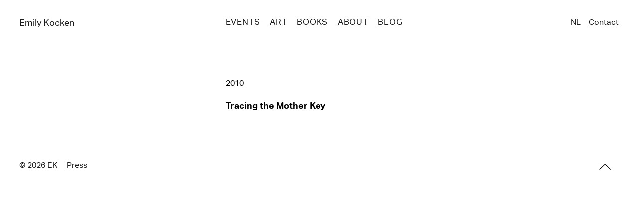

--- FILE ---
content_type: text/html; charset=UTF-8
request_url: https://emilykocken.nl/project_type/film/
body_size: 4564
content:
<!DOCTYPE html>
<html lang="en-US">
<head>
	

	<meta name="viewport" content="width=device-width, initial-scale=1, maximum-scale=1">	<meta name="keywords" content="Emily Kocken, visual artist, writer"> 

	<link rel="pingback" href="https://emilykocken.nl/xmlrpc.php">

	<link rel="icon" sizes="256x256" href="https://emilykocken.nl/favicon.20141223102156.png">
	<link rel="apple-touch-icon-precomposed" href="https://emilykocken.nl/apple-touch-icon.20141223102155.png">

	<meta property="fb:app_id" content="202413399895905">
	
		<meta property="og:image" content="https://emilykocken.nl/wp-content/uploads/2010/03/Sophia-Samantha-Sammy-Jo_Tracing-the-Mother-Key_Emily-Kocken_2010-480x480.20141107090357.jpg">	
		<meta property="og:image" content="https://emilykocken.nl/wp-content/uploads/2010/03/sabine-nieuwe-scan-kleur-346x480.20141107092757.jpg">	
		<meta property="og:image" content="https://emilykocken.nl/wp-content/uploads/2010/03/suzy-007-bw-480x378.20141107092800.jpg">	
		<meta property="og:image" content="https://emilykocken.nl/wp-content/uploads/2010/03/Sabine_Tracing-the-Mother-Key_Emily-Kocken_2010-346x480.20141107090236.jpg">
<meta name='robots' content='index, follow, max-image-preview:large, max-snippet:-1, max-video-preview:-1' />
	<style>img:is([sizes="auto" i], [sizes^="auto," i]) { contain-intrinsic-size: 3000px 1500px }</style>
	
	<!-- This site is optimized with the Yoast SEO plugin v25.2 - https://yoast.com/wordpress/plugins/seo/ -->
	<title>Film Archives &#8211; Emily Kocken</title>
	<link rel="canonical" href="https://emilykocken.nl/project_type/film/" />
	<meta property="og:locale" content="en_US" />
	<meta property="og:locale:alternate" content="nl_NL" />
	<meta property="og:type" content="article" />
	<meta property="og:title" content="Film Archives &#8211; Emily Kocken" />
	<meta property="og:url" content="https://emilykocken.nl/project_type/film/" />
	<meta property="og:site_name" content="Emily Kocken" />
	<meta name="twitter:card" content="summary_large_image" />
	<meta name="twitter:site" content="@emilykocken" />
	<script type="application/ld+json" class="yoast-schema-graph">{"@context":"https://schema.org","@graph":[{"@type":"CollectionPage","@id":"https://emilykocken.nl/project_type/film/","url":"https://emilykocken.nl/project_type/film/","name":"Film Archives &#8211; Emily Kocken","isPartOf":{"@id":"https://emilykocken.nl/en/#website"},"breadcrumb":{"@id":"https://emilykocken.nl/project_type/film/#breadcrumb"},"inLanguage":"en-US"},{"@type":"BreadcrumbList","@id":"https://emilykocken.nl/project_type/film/#breadcrumb","itemListElement":[{"@type":"ListItem","position":1,"name":"Home","item":"https://emilykocken.nl/en/"},{"@type":"ListItem","position":2,"name":"Film"}]},{"@type":"WebSite","@id":"https://emilykocken.nl/en/#website","url":"https://emilykocken.nl/en/","name":"Emily Kocken","description":"visual artist &amp; writer","publisher":{"@id":"https://emilykocken.nl/en/#/schema/person/32088c1da671e96f31f138fe09c97c20"},"potentialAction":[{"@type":"SearchAction","target":{"@type":"EntryPoint","urlTemplate":"https://emilykocken.nl/en/?s={search_term_string}"},"query-input":{"@type":"PropertyValueSpecification","valueRequired":true,"valueName":"search_term_string"}}],"inLanguage":"en-US"},{"@type":["Person","Organization"],"@id":"https://emilykocken.nl/en/#/schema/person/32088c1da671e96f31f138fe09c97c20","name":"Emily Kocken","logo":{"@id":"https://emilykocken.nl/en/#/schema/person/image/"},"sameAs":["http://emilykocken.nl"]}]}</script>
	<!-- / Yoast SEO plugin. -->


<link rel="alternate" href="https://emilykocken.nl/project_type/film/" hreflang="en" />
<link rel="alternate" href="https://emilykocken.nl/project_type/film-nl/" hreflang="nl" />
<link rel="alternate" type="application/rss+xml" title="Emily Kocken &raquo; Feed" href="https://feeds.feedburner.com/emilykocken/" />
<link rel="alternate" type="application/rss+xml" title="Emily Kocken &raquo; Comments Feed" href="https://emilykocken.nl/en/comments/feed/" />
<link rel="alternate" type="application/rss+xml" title="Emily Kocken &raquo; Film Discipline Feed" href="https://emilykocken.nl/project_type/film/feed/" />
<style id='classic-theme-styles-inline-css'>
/*! This file is auto-generated */
.wp-block-button__link{color:#fff;background-color:#32373c;border-radius:9999px;box-shadow:none;text-decoration:none;padding:calc(.667em + 2px) calc(1.333em + 2px);font-size:1.125em}.wp-block-file__button{background:#32373c;color:#fff;text-decoration:none}
</style>
<style id='global-styles-inline-css'>
:root{--wp--preset--aspect-ratio--square: 1;--wp--preset--aspect-ratio--4-3: 4/3;--wp--preset--aspect-ratio--3-4: 3/4;--wp--preset--aspect-ratio--3-2: 3/2;--wp--preset--aspect-ratio--2-3: 2/3;--wp--preset--aspect-ratio--16-9: 16/9;--wp--preset--aspect-ratio--9-16: 9/16;--wp--preset--color--black: #000000;--wp--preset--color--cyan-bluish-gray: #abb8c3;--wp--preset--color--white: #ffffff;--wp--preset--color--pale-pink: #f78da7;--wp--preset--color--vivid-red: #cf2e2e;--wp--preset--color--luminous-vivid-orange: #ff6900;--wp--preset--color--luminous-vivid-amber: #fcb900;--wp--preset--color--light-green-cyan: #7bdcb5;--wp--preset--color--vivid-green-cyan: #00d084;--wp--preset--color--pale-cyan-blue: #8ed1fc;--wp--preset--color--vivid-cyan-blue: #0693e3;--wp--preset--color--vivid-purple: #9b51e0;--wp--preset--gradient--vivid-cyan-blue-to-vivid-purple: linear-gradient(135deg,rgba(6,147,227,1) 0%,rgb(155,81,224) 100%);--wp--preset--gradient--light-green-cyan-to-vivid-green-cyan: linear-gradient(135deg,rgb(122,220,180) 0%,rgb(0,208,130) 100%);--wp--preset--gradient--luminous-vivid-amber-to-luminous-vivid-orange: linear-gradient(135deg,rgba(252,185,0,1) 0%,rgba(255,105,0,1) 100%);--wp--preset--gradient--luminous-vivid-orange-to-vivid-red: linear-gradient(135deg,rgba(255,105,0,1) 0%,rgb(207,46,46) 100%);--wp--preset--gradient--very-light-gray-to-cyan-bluish-gray: linear-gradient(135deg,rgb(238,238,238) 0%,rgb(169,184,195) 100%);--wp--preset--gradient--cool-to-warm-spectrum: linear-gradient(135deg,rgb(74,234,220) 0%,rgb(151,120,209) 20%,rgb(207,42,186) 40%,rgb(238,44,130) 60%,rgb(251,105,98) 80%,rgb(254,248,76) 100%);--wp--preset--gradient--blush-light-purple: linear-gradient(135deg,rgb(255,206,236) 0%,rgb(152,150,240) 100%);--wp--preset--gradient--blush-bordeaux: linear-gradient(135deg,rgb(254,205,165) 0%,rgb(254,45,45) 50%,rgb(107,0,62) 100%);--wp--preset--gradient--luminous-dusk: linear-gradient(135deg,rgb(255,203,112) 0%,rgb(199,81,192) 50%,rgb(65,88,208) 100%);--wp--preset--gradient--pale-ocean: linear-gradient(135deg,rgb(255,245,203) 0%,rgb(182,227,212) 50%,rgb(51,167,181) 100%);--wp--preset--gradient--electric-grass: linear-gradient(135deg,rgb(202,248,128) 0%,rgb(113,206,126) 100%);--wp--preset--gradient--midnight: linear-gradient(135deg,rgb(2,3,129) 0%,rgb(40,116,252) 100%);--wp--preset--font-size--small: 13px;--wp--preset--font-size--medium: 20px;--wp--preset--font-size--large: 36px;--wp--preset--font-size--x-large: 42px;--wp--preset--spacing--20: 0.44rem;--wp--preset--spacing--30: 0.67rem;--wp--preset--spacing--40: 1rem;--wp--preset--spacing--50: 1.5rem;--wp--preset--spacing--60: 2.25rem;--wp--preset--spacing--70: 3.38rem;--wp--preset--spacing--80: 5.06rem;--wp--preset--shadow--natural: 6px 6px 9px rgba(0, 0, 0, 0.2);--wp--preset--shadow--deep: 12px 12px 50px rgba(0, 0, 0, 0.4);--wp--preset--shadow--sharp: 6px 6px 0px rgba(0, 0, 0, 0.2);--wp--preset--shadow--outlined: 6px 6px 0px -3px rgba(255, 255, 255, 1), 6px 6px rgba(0, 0, 0, 1);--wp--preset--shadow--crisp: 6px 6px 0px rgba(0, 0, 0, 1);}:where(.is-layout-flex){gap: 0.5em;}:where(.is-layout-grid){gap: 0.5em;}body .is-layout-flex{display: flex;}.is-layout-flex{flex-wrap: wrap;align-items: center;}.is-layout-flex > :is(*, div){margin: 0;}body .is-layout-grid{display: grid;}.is-layout-grid > :is(*, div){margin: 0;}:where(.wp-block-columns.is-layout-flex){gap: 2em;}:where(.wp-block-columns.is-layout-grid){gap: 2em;}:where(.wp-block-post-template.is-layout-flex){gap: 1.25em;}:where(.wp-block-post-template.is-layout-grid){gap: 1.25em;}.has-black-color{color: var(--wp--preset--color--black) !important;}.has-cyan-bluish-gray-color{color: var(--wp--preset--color--cyan-bluish-gray) !important;}.has-white-color{color: var(--wp--preset--color--white) !important;}.has-pale-pink-color{color: var(--wp--preset--color--pale-pink) !important;}.has-vivid-red-color{color: var(--wp--preset--color--vivid-red) !important;}.has-luminous-vivid-orange-color{color: var(--wp--preset--color--luminous-vivid-orange) !important;}.has-luminous-vivid-amber-color{color: var(--wp--preset--color--luminous-vivid-amber) !important;}.has-light-green-cyan-color{color: var(--wp--preset--color--light-green-cyan) !important;}.has-vivid-green-cyan-color{color: var(--wp--preset--color--vivid-green-cyan) !important;}.has-pale-cyan-blue-color{color: var(--wp--preset--color--pale-cyan-blue) !important;}.has-vivid-cyan-blue-color{color: var(--wp--preset--color--vivid-cyan-blue) !important;}.has-vivid-purple-color{color: var(--wp--preset--color--vivid-purple) !important;}.has-black-background-color{background-color: var(--wp--preset--color--black) !important;}.has-cyan-bluish-gray-background-color{background-color: var(--wp--preset--color--cyan-bluish-gray) !important;}.has-white-background-color{background-color: var(--wp--preset--color--white) !important;}.has-pale-pink-background-color{background-color: var(--wp--preset--color--pale-pink) !important;}.has-vivid-red-background-color{background-color: var(--wp--preset--color--vivid-red) !important;}.has-luminous-vivid-orange-background-color{background-color: var(--wp--preset--color--luminous-vivid-orange) !important;}.has-luminous-vivid-amber-background-color{background-color: var(--wp--preset--color--luminous-vivid-amber) !important;}.has-light-green-cyan-background-color{background-color: var(--wp--preset--color--light-green-cyan) !important;}.has-vivid-green-cyan-background-color{background-color: var(--wp--preset--color--vivid-green-cyan) !important;}.has-pale-cyan-blue-background-color{background-color: var(--wp--preset--color--pale-cyan-blue) !important;}.has-vivid-cyan-blue-background-color{background-color: var(--wp--preset--color--vivid-cyan-blue) !important;}.has-vivid-purple-background-color{background-color: var(--wp--preset--color--vivid-purple) !important;}.has-black-border-color{border-color: var(--wp--preset--color--black) !important;}.has-cyan-bluish-gray-border-color{border-color: var(--wp--preset--color--cyan-bluish-gray) !important;}.has-white-border-color{border-color: var(--wp--preset--color--white) !important;}.has-pale-pink-border-color{border-color: var(--wp--preset--color--pale-pink) !important;}.has-vivid-red-border-color{border-color: var(--wp--preset--color--vivid-red) !important;}.has-luminous-vivid-orange-border-color{border-color: var(--wp--preset--color--luminous-vivid-orange) !important;}.has-luminous-vivid-amber-border-color{border-color: var(--wp--preset--color--luminous-vivid-amber) !important;}.has-light-green-cyan-border-color{border-color: var(--wp--preset--color--light-green-cyan) !important;}.has-vivid-green-cyan-border-color{border-color: var(--wp--preset--color--vivid-green-cyan) !important;}.has-pale-cyan-blue-border-color{border-color: var(--wp--preset--color--pale-cyan-blue) !important;}.has-vivid-cyan-blue-border-color{border-color: var(--wp--preset--color--vivid-cyan-blue) !important;}.has-vivid-purple-border-color{border-color: var(--wp--preset--color--vivid-purple) !important;}.has-vivid-cyan-blue-to-vivid-purple-gradient-background{background: var(--wp--preset--gradient--vivid-cyan-blue-to-vivid-purple) !important;}.has-light-green-cyan-to-vivid-green-cyan-gradient-background{background: var(--wp--preset--gradient--light-green-cyan-to-vivid-green-cyan) !important;}.has-luminous-vivid-amber-to-luminous-vivid-orange-gradient-background{background: var(--wp--preset--gradient--luminous-vivid-amber-to-luminous-vivid-orange) !important;}.has-luminous-vivid-orange-to-vivid-red-gradient-background{background: var(--wp--preset--gradient--luminous-vivid-orange-to-vivid-red) !important;}.has-very-light-gray-to-cyan-bluish-gray-gradient-background{background: var(--wp--preset--gradient--very-light-gray-to-cyan-bluish-gray) !important;}.has-cool-to-warm-spectrum-gradient-background{background: var(--wp--preset--gradient--cool-to-warm-spectrum) !important;}.has-blush-light-purple-gradient-background{background: var(--wp--preset--gradient--blush-light-purple) !important;}.has-blush-bordeaux-gradient-background{background: var(--wp--preset--gradient--blush-bordeaux) !important;}.has-luminous-dusk-gradient-background{background: var(--wp--preset--gradient--luminous-dusk) !important;}.has-pale-ocean-gradient-background{background: var(--wp--preset--gradient--pale-ocean) !important;}.has-electric-grass-gradient-background{background: var(--wp--preset--gradient--electric-grass) !important;}.has-midnight-gradient-background{background: var(--wp--preset--gradient--midnight) !important;}.has-small-font-size{font-size: var(--wp--preset--font-size--small) !important;}.has-medium-font-size{font-size: var(--wp--preset--font-size--medium) !important;}.has-large-font-size{font-size: var(--wp--preset--font-size--large) !important;}.has-x-large-font-size{font-size: var(--wp--preset--font-size--x-large) !important;}
:where(.wp-block-post-template.is-layout-flex){gap: 1.25em;}:where(.wp-block-post-template.is-layout-grid){gap: 1.25em;}
:where(.wp-block-columns.is-layout-flex){gap: 2em;}:where(.wp-block-columns.is-layout-grid){gap: 2em;}
:root :where(.wp-block-pullquote){font-size: 1.5em;line-height: 1.6;}
</style>
<link rel='stylesheet' id='main-css' href='https://emilykocken.nl/wp-content/themes/ek-53/style.20251005194227.css' media='all' />
<link rel="https://api.w.org/" href="https://emilykocken.nl/wp-json/" /><link rel="EditURI" type="application/rsd+xml" title="RSD" href="https://emilykocken.nl/xmlrpc.php?rsd" />
<meta name="generator" content="WordPress 6.8.3" />
	<script defer data-domain="emilykocken.nl" src="https://plausible.io/js/script.js"></script>
</head>

<body id="projects" class="project"><header id="top" class="header-main open"><nav class="nav-main wrap">
	<ul id="menu" class="menu menu-main">
		<li class="logo box-col col-3"><a href="https://emilykocken.nl/en">Emily Kocken</a></li><li id="menu-item-9243" class="menu-item menu-item-type-taxonomy menu-item-object-category menu-item-9243 events"><a href="https://emilykocken.nl/news/">Events</a></li>
<li id="menu-item-11233" class="menu-item menu-item-type-taxonomy menu-item-object-type menu-item-11233 art"><a href="https://emilykocken.nl/type/art/">Art</a></li>
<li id="menu-item-11234" class="menu-item menu-item-type-taxonomy menu-item-object-type menu-item-11234 books"><a href="https://emilykocken.nl/type/writing/">Books</a></li>
<li id="menu-item-7646" class="menu-item menu-item-type-post_type menu-item-object-page menu-item-7646 new about"><a href="https://emilykocken.nl/about/">About</a></li>
<li id="menu-item-11936" class="menu-item menu-item-type-taxonomy menu-item-object-category menu-item-11936 blog"><a href="https://emilykocken.nl/blog/">Blog</a></li>
</ul>
	<ul id="menu" class="menu menu-secondary"><li id="menu-item-11170-nl" class="lang-item lang-item-78 lang-item-nl lang-item-first menu-item menu-item-type-custom menu-item-object-custom menu-item-11170-nl nl"><a href="https://emilykocken.nl/project_type/film-nl/" hreflang="nl-NL" lang="nl-NL">NL</a></li>
<li id="menu-item-11171" class="menu-item menu-item-type-post_type menu-item-object-page menu-item-11171 contact"><a href="https://emilykocken.nl/contact/">Contact</a></li>
	</ul>	
	<a class="menu-widget" href="#"><!-- ☰ --></a>
</nav></header>
<main class="wrapper wrap entry gk-layout-offset">		<h2 class="section-year">2010</h2>
	<article class="post hover-post post-news"><a href="https://emilykocken.nl/project/tracing-the-mother-key/">
		<h2 class="post-title">Tracing the Mother Key</h2>	</a></article>
</main>
<nav class="nav-other nav-bottom wrap">
	<p class="box-col copyright">© 2026 E<span class="hide">mily </span>K<span class="hide">ocken</span></p>
	<ul class="menu"><li id="menu-item-9225" class="menu-item menu-item-type-post_type menu-item-object-page menu-item-9225  press"><a href="https://emilykocken.nl/about/press/">Press</a></li>
	</ul>
	<a class="scroll-to-top" title="Top of page" href="#top"><em>TOP</em></a>
</nav><script type="speculationrules">
{"prefetch":[{"source":"document","where":{"and":[{"href_matches":"\/*"},{"not":{"href_matches":["\/wp-*.php","\/wp-admin\/*","\/wp-content\/uploads\/*","\/wp-content\/*","\/wp-content\/plugins\/*","\/wp-content\/themes\/ek-53\/*","\/*\\?(.+)"]}},{"not":{"selector_matches":"a[rel~=\"nofollow\"]"}},{"not":{"selector_matches":".no-prefetch, .no-prefetch a"}}]},"eagerness":"conservative"}]}
</script>
<script id="pll_cookie_script-js-after">
(function() {
				var expirationDate = new Date();
				expirationDate.setTime( expirationDate.getTime() + 31536000 * 1000 );
				document.cookie = "pll_language=en; expires=" + expirationDate.toUTCString() + "; path=/; domain=.emilykocken.nl; secure; SameSite=Lax";
			}());
</script>
<script src="https://emilykocken.nl/wp-content/themes/ek-53/assets/js/lib/jquery-3.7.1.min.js" id="jquery-js"></script>
<script src="https://emilykocken.nl/wp-content/themes/ek-53/assets/js/main-min.20241013115953.js" id="main-js"></script>
<script defer src="https://static.cloudflareinsights.com/beacon.min.js/vcd15cbe7772f49c399c6a5babf22c1241717689176015" integrity="sha512-ZpsOmlRQV6y907TI0dKBHq9Md29nnaEIPlkf84rnaERnq6zvWvPUqr2ft8M1aS28oN72PdrCzSjY4U6VaAw1EQ==" data-cf-beacon='{"version":"2024.11.0","token":"f7e3a044becb41c08376315506514352","r":1,"server_timing":{"name":{"cfCacheStatus":true,"cfEdge":true,"cfExtPri":true,"cfL4":true,"cfOrigin":true,"cfSpeedBrain":true},"location_startswith":null}}' crossorigin="anonymous"></script>
</body>
</html><!--
Performance optimized by Redis Object Cache. Learn more: https://wprediscache.com

Retrieved 1128 objects (241 KB) from Redis using Predis (v2.4.0).
-->


--- FILE ---
content_type: application/javascript; charset=UTF-8
request_url: https://emilykocken.nl/wp-content/themes/ek-53/assets/js/main-min.20241013115953.js
body_size: 8438
content:
var debug=!1,domain="emilykocken.nl",fbAppId="202413399895905",fbApiVersion="v2.9",gaProperty="UA-258870-2",assetDir="/wp-content/themes/ek-53/assets/",imageDir=assetDir+"images/",scriptDir=assetDir+"js/",scripts={"jq-swfobj":scriptDir+"plugins/jquery.swfobject.1-1-1.min.js","me-js":scriptDir+"lib/mediaelement/2.23.5/build/mediaelement-and-player.min.js","jquery-ui":scriptDir+"lib/jquery-ui-1.10.3.custom.min.js",packery:scriptDir+"plugins/packery.pkgd.min.js",imagesLoaded:scriptDir+"plugins/imagesloaded.pkgd.min.js"};jQuery.cachedScript=function(e,t){return t=$.extend(t||{},{dataType:"script",cache:!0,url:e}),jQuery.ajax(t)},/*! matchMedia() polyfill - Test a CSS media type/query in JS. Authors & copyright (c) 2012: Scott Jehl, Paul Irish, Nicholas Zakas. Dual MIT/BSD license */
window.matchMedia=window.matchMedia||function(e,t){"use strict";var i,o=e.documentElement,n=o.firstElementChild||o.firstChild,a=e.createElement("body"),s=e.createElement("div");return s.id="mq-test-1",s.style.cssText="position:absolute;top:-100em",a.style.background="none",a.appendChild(s),function(e){return s.innerHTML='&shy;<style media="'+e+'"> #mq-test-1 { width: 42px; }</style>',o.insertBefore(a,n),i=42===s.offsetWidth,o.removeChild(a),{matches:i,media:e}}}(document);var mobile=function(){var e=window.matchMedia("(max-width: 640px)").matches;return debug&&console.log("mobile :"+e),e}(),getScriptDir=(debug=void 0!==debug&&debug,mobile=void 0!==mobile&&mobile,function(){var e=document.getElementsByTagName("script"),t=e[e.length-1].src.split("?")[0].split("/").slice(0,-1).join("/")+"/";return function(){return t}}());function createState(e,t,i){return{path:e,hash:t,title:i}}function getState(){var e=window.location.pathname,t=(window.location.search.slice(1),window.location.hash.substring(1)),i=document.title,o=createState(e,t,i);return debug&&(console.log("indexPath: "+e),console.log("hash: "+t),console.log("indexTitle: "+i)),o}function createPath(e,t){e.split("/").length;return e+t+"/"}function loadState(e){var t=e.path,i=e.title;debug&&(console.log("itemPath = "+t),console.log("itemTitle = "+i)),""!==t&&history.pushState("",i,t),document.title=i}function resetState(){document.location.hash="",history.pushState("",indexTitle,indexPath),document.title=indexTitle}function setScroll(e){var t=e.parent();e.hasClass("box-has-content")?(t.addClass("allow-scroll"),debug&&console.log("hello there")):t.removeClass("allow-scroll")}function setSlideBg(e,t){var i,o,n=e.is("img")?e:e.find("img"),a=!n.hasClass("bg-set")&&!n.hasClass("no-bg-load"),s=!1,l=new Image;return n.length>0&&a&&(i=function(e){var i,o=e.data("src"),n=e.data("srcFull"),a=e.data("srcFullSl");return mobile&&void 0!==a?i=a:void 0!==n?i=n:t&&void 0!==o?i=o:e.hasClass("lazyload")||(i=e.attr("src")),i}(n),function(e){o=e.hasClass("slide")?e:e.parent()}(n),void 0!==i&&(n.addClass("loading"),l.onload=(o.css("background-image","url("+i+")").addClass("test-bg").addClass("has-bg"),n.removeClass("loading").addClass("bg-set"),s=!0,void(o.is("img")&&n.attr("src",slideBoxCm.imageDir+"blank.gif"))),l.src=i)),s}function loadSlideBgs(e){(e=void 0===e?$(".box-active"):e).find(".slide, .load-bg").each((function(){setSlideBg($(this))}))}var slideBoxCm={initialized:!1,imageDir:void 0!==imageDir?imageDir:getScriptDir()+"../images/",loadBgImage:!1};function initSlides(e){if(slideBoxCm.initialized)debug&&console.log("initSlides: slideBox was already initialized.");else{var t,i="object"==typeof e?e:{container:".slide-box",slideBox:".slide-box",slide:".slide",slideBoxClick:!1,setPath:!1,wrapSlides:!1,loopSlides:!1,interval:5e3,debug:debug},o=$(i.slideBox),n=$(),a=$(".box-zoomed"),s=[],l=o.find(i.slide),d=getState(),r={prev:-1,next:1};i.debug&&console.log(i)}function c(){n=$(".box-active")}function u(e){e.addClass("box-active"),c(),!1!==slideBoxCm.loadBgImage&&(console.log("Loading images as background property."),loadSlideBgs())}function f(e){var t,a,l=void 0!==e?e:o.index(n),d=void 0!==l?o.eq(l):n,c=s[l],u=c.slides,f=c.slideCount-1,g=d.find(".slide-active"),p=g.length>0;c.pos=p?u.index(g):0,t=c.pos+r.prev,a=c.pos+r.next,c.prevSlide=t>=0?u.eq(t):u.eq(f),c.nextSlide=a<=f?u.eq(a):u.eq(0),1===c.slideCount&&(c.nextSlide=$(),c.prevSlide=$()),i.debug&&console.log("slideIndex after load {\n\tactive : \t"+c.pos+"\t\t #"+g.attr("id")+"\n\tprev : \t\t"+t+"\t\t #"+c.prevSlide.attr("id")+"\n\tnext : \t\t"+a+"\t\t #"+c.nextSlide.attr("id")+"\n}"),s[l]=c}function g(e){i.debug&&console.log("loadSlide : "+e.attr("id"));var t,n,a=e.closest(i.slideBox),l=o.index(a),r=s[l],c=e.attr("id"),u=createState(createPath(d.path,c),a.find(".list-item-title").text());r.slides.removeClass("playing"),$("#slide-copy").remove(),r.videos.trigger("pauseVideo"),e.hasClass("slide-active")?e.removeClass("slide-active"):(r.slides.removeClass("slide-active"),e.addClass("slide-active"),$(document).trigger("slideChanged"),f(l),i.setPath&&loadState(u),t=r.nextSlide.hasClass("slide-prev"),n=r.prevSlide.hasClass("slide-next"),r.slides.removeClass("slide-prev slide-next prev-to-next next-to-prev"),t?(r.nextSlide.clone().addClass("prev-out").attr("id","slide-copy").insertBefore(r.nextSlide),r.nextSlide.addClass("prev-to-next")):r.nextSlide.addClass("slide-next"),n?(r.prevSlide.clone().insertBefore(r.prevSlide).addClass("prev-out").attr("id","slide-copy"),r.prevSlide.addClass("next-to-prev")):r.prevSlide.addClass("slide-prev")),function(e){o.eq(e);var t=s[e],i=(t.controls.el,t.controls.prev),n=t.controls.next;t.pager.el,t.pager.a.removeClass("active pg-item-active").eq(t.pos).addClass("pg-item-active"),0===t.prevSlide.length?i.addClass("disabled"):i.removeClass("disabled"),0===t.nextSlide.length?n.addClass("disabled"):n.removeClass("disabled")}(l),setScroll(a)}function p(e,t){var n=void 0!==t?t:"";e.each((function(){var e,t,a,l,d=$(this),c=o.index(d),u=s[c],f=u.slides,p=(u.slideActive,d.hasClass("box-zoomed")||u.isCarousel),m=u.pos;i.debug&&console.log("\nboxIndex: "+c+", "+u.slideCount+" slides,\ndir : "+n+", allowChange: "+p),p&&(a=u.slideCount-1,(l=""!==n?m+r[n]:f.index($slide))>a&&(l=0),l<0&&(l=a),l!==m?(m=l,s[c].pos=m,t=f.eq(l)):t=!1,i.debug,(e=t)&&g(e))}))}function m(e){var t,o,s=a.length>0;return"object"==typeof e?(e.preventDefault(),!(o=(t=$(e.target)).closest(i.slideBox)).length>0&&(o=t.closest(i.container).find(i.slideBox))):o=s?a:n,i.debug,o}function h(e){p(m(e),"prev")}function v(e){p(m(e),"next")}function b(e){o.eq(e).hasClass("box-zoomed")&&(s[e].controls.prev.removeClass("widget-hide"),s[e].controls.next.removeClass("widget-hide"),s[e].controls.close.removeClass("widget-hide"))}function C(e){var t,n,l,r;void 0!==e?($(document).trigger("zoomIn"),i.debug&&console.log("Zoom In"),t=e.closest(i.slideBox),n=o.index(t),l=s[n],u(t),t.addClass("box-zoomed"),a=t,l.slides.addClass("slide-detail"),$.scrollLock(!0),e.hasClass("slide-active")||g(e),b(n)):a.length>0&&(i.debug&&console.log("Zoom Out"),r=(t=a).find(".slide-active"),i.debug&&console.log("slideActive:"+r.attr("class")),$(document).trigger("zoomOut"),n=o.index(t),l=s[n],t.removeClass("box-zoomed"),a=$(),l.slides.removeClass("slide-detail"),l.isCarousel||l.slides.removeClass("slide-active slide-prev slide-next"),l.videos.trigger("pauseVideo"),$.scrollLock(!1),b(n),i.setPath&&loadState(d),$(document).trigger("zoomedOut"))}function y(e){var t=e.find(i.slide).eq(0);u(e),C(t)}!slideBoxCm.initialized&&o.length>0&&(!function(){var e,n,a=o.find("video"),l=o.find(".video-yt"),d=o.find(".video-vimeo"),r=(a.length,l.length>0),c=d.length>0,u={};function g(e){var t,i;t=$(e.target),i=t.attr("id"),console.log("Pause video: "+i),t.is("video")?t.get(0).pause():t.hasClass("video-yt")?u[i].pauseVideo():t.hasClass("video-vimeo")&&u[i].pause()}function m(e){var t=e.attr("id");e.hasClass("video-yt")?(i.debug&&console.log("Adding YT Player "+t),u[t]=new YT.Player(t)):e.hasClass("video-vimeo")&&(i.debug&&console.log("Adding Vimeo Player "+t),u[t]=new Vimeo.Player(e.get(0))),e.on("pauseVideo",g)}function h(e){var t=e.target;setSlideBg($(t),!0)&&e.preventDefault()}a.on("pauseVideo",g),r&&(t=new Promise((function(t){window.onYouTubeIframeAPIReady=t,(e=document.createElement("script")).src="https://www.youtube.com/iframe_api",(n=document.getElementsByTagName("script")[0]).parentNode.insertBefore(e,n)}))),c&&((e=document.createElement("script")).src="https://player.vimeo.com/api/player.js",(n=document.getElementsByTagName("script")[0]).parentNode.insertBefore(e,n)),o.each((function(){var e=$(this),t=e.closest(i.container),n=o.index(e),a=e.find(i.slide),l=e.find("video, .video-yt, .video-vimeo"),d=a.length,r=e.find(".slide-active"),c=r.length>0,u=e.data("carousel")||e.hasClass("box-carousel")||e.hasClass("slide-box-carousel"),g=e.data("loop")||e.hasClass("auto-loop")||t.hasClass("auto-loop"),m=e.data("interval")?e.data("interval"):i.interval,h=t.find(".controls"),v=h.find(".prev"),b=h.find(".next"),C=h.find(".close"),y=e.find(".pager"),x=y.find("a");c||(r=a.eq(0)),1===d&&b.addClass("disabled"),s[n]={slides:a,videos:l,slideCount:d,slideActive:r.length>0?r:a.eq(0),pos:r.length>0?a.index(r):0,isCarousel:u,controls:{el:h,prev:v,next:b,close:C},pager:{el:y,a:x}},u&&(f(n),r.addClass("slide-active"),s[n].prevSlide.addClass("slide-prev"),s[n].nextSlide.addClass("slide-next"),g&&d>1&&setInterval((function(){p(e,"next")}),m))})),i.debug&&console.log(s),!1!==slideBoxCm.loadBgImage&&(console.log("Loading images as background property when they have lazyloaded."),document.addEventListener("lazybeforeunveil",h),document.addEventListener("lazyloaded",h)),(r||c)&&document.addEventListener("lazybeforeunveil",(function(e){var n,a,l,d=e.target,r=$(d),c=(r.is("video"),r.hasClass("video-yt")),u=r.hasClass("video-vimeo"),f=r.closest(i.slideBox),g=o.index(f);s[g],(c||u)&&(n=d.cloneNode(!0),a=d.parentNode,n.src=d.getAttribute("data-src"),n.classList.remove("lazyload","lazyloading"),n.classList.add("lazyloaded"),a.insertBefore(n,d),d.remove(),l=$(n),s[g].videos=f.find("video, .video-yt, .video-vimeo"),c?t.then((function(e){m(l)})):m(l))}))}(),o.on("slideBoxChange",(function(e){var t=$(e.target);i.debug&&console.log("slideBoxChange event triggered"),u(t),f()})).on("prevSlide",h).on("nextSlide",v),l.on("toggleZoom",(function(e){C($(e.target))})),$(document).on("slideChanged",(function(){i.debug&&console.log("slideChanged event triggered")})),i.slideBoxClick?$(document).on("click",".slide-box:not(.box-zoomed)",(function(e){i.debug&&console.log("\nslideBox clicked"),y($(this))})):$(document).on("click",".slide:not(a,.slide-detail,.slide.playing)",(function(e){e.stopPropagation(),i.debug&&console.log("\nSlide clicked"),C($(this))})),$(document).on("click",".slide-detail:not(.slide.playing)",(function(e){var t=$(this);t.parents(".slide-box"),t.data("archiveUrl"),e.stopPropagation(),i.debug&&console.log("\nDetail slide clicked:"+t),C()})).on("click",".controls .prev",h).on("click",".controls .next",v).on("swiperight",h).on("swipeleft",v).on("click",".controls .close",(function(e){e.preventDefault(),C()})).on("click",".number, .pg-item",(function(e){var t=$(this),n=t.closest(i.slideBox),a=o.index(n),l=s[a].slides,d=s[a].pager.a.index(t),r=l.eq(d);e.preventDefault(),i.debug&&console.log("item clicked "+parseInt(d+1)),r.hasClass("slide-active")||g(r)})).on("keyup",(function(e){switch(e.keyCode){case 27:C();break;case 37:h();break;case 39:v()}})),c(),slideBoxCm.initialized=!0,i.debug&&console.log("initSlides: slideBox was initialized."))}function loadMediaPlayer(e){e.mediaelementplayer({videoWidth:"100%",videoHeight:"100%",enableAutosize:!0})}function loadVideoControls(){var e=$(".play");$("video");function t(e){var o=$(this);e.stopPropagation(),o.off("click",t).on("click",i).parent().removeClass("playing"),o[0].pause()}function i(e){var o=$(this),n=$(this).parent().hasClass(".video")?o:o.parent().find("video");e.preventDefault(),e.stopPropagation(),debug&&console.log(n),n.off("click",i).on("click",t).parent().addClass("playing"),n[0].play()}e.on("click",i)}function loadAudioPlayers(){var e=$("audio");!mobile&&e.length>0&&$.cachedScript(scripts["me-js"]).done((function(){loadMediaPlayer(e)}))}function topMenu(){var e=$(".header-main, #wpadminbar"),t=e.outerHeight()+15,i=$(window).scrollTop();$(window).on("scroll",(function(){var o=$(this).scrollTop();!e.hasClass("expand")&&o>t?(o>i?e.removeClass("open"):e.addClass("open"),e.addClass("fixed")):e.removeClass("fixed").removeClass("open"),i=o}))}function responsiveMenu(){var e=$(".menu-widget"),t=$(".header-main");e.on("click",(function(){t.toggleClass("expand")}))}function scrollToTarget(e){if(e.length)return $("html,body").animate({scrollTop:e.offset().top-42},750),!1}function smoothScrolling(){$('a[href*="#"]:not([href="#"])').on("click",(function(){if(location.pathname.replace(/^\//,"")===this.pathname.replace(/^\//,"")&&location.hostname===this.hostname){var e=$(this.hash);scrollToTarget(e=e.length?e:$("[name="+this.hash.slice(1)+"]"))}}))}function projectBoxesSetBgImage(){$(".project-box").each((function(e){var t,i;t=$(this),i=t.find("img").attr("src"),t.find("figure").css("background-image","url("+i+")")}))}function addDownloadPopup(){var e=$(".download-code").find("a"),t=e.attr("href");e.on("click",(function(e){var i=$(".download-popup");e.preventDefault(),i.length||((i=$('<iframe class="download-popup" src="'+t+'"></iframe>')).appendTo("body").load((function(){var e=i.contents().find("body");$('<a class="widget close close-popup" href="#"></a>').prependTo(e).on("click",(function(e){i.remove(),$.scrollLock(!1)}))})),$.scrollLock(!0))}))}function initTabs(){var e=$(".tabs");e.length>0&&$.cachedScript(scripts["jquery-ui"]).done((function(){e.tabs()}))}function loadDotAnimation(){$("#flashcontent").flash({swf:scriptDir+"../images/flash/emilykocken.nl-2009_01_14.swf",width:"100%",height:550,wmode:"transparent",hasVersion:9})}function setExternalLinks(){$('a[rel*="external"]').attr({target:"_blank"})}function countDown(){var e,t=new Date(2021,2,30,0,0,0),i=$(".days"),o=$(".hours"),n=$(".minutes"),a=$(".seconds"),s=$(".label-days"),l=($(".label-hours"),$(".label-minutes")),d=$(".label-seconds"),r="nl-NL"===$("html").attr("lang");let c=setTimeout((function u(){var f,g,p,m,h,v;f=new Date,g=(t>f?t-f:f-t)/1e3,p=Math.floor(g%60),m=Math.floor(g/60%60),h=Math.floor(g/60/60%24),v=Math.floor(g/60/60/24),i.text(v),o.text(h),n.text(m),a.text(p),e=1===v?r?"dag":"day":r?"dagen":"days",s.text(e),e=1===m?r?"minuut":"minute":r?"minuten":"minutes",l.text(e),e=1===p?r?"seconde":"second":r?"seconden":"seconds",d.text(e),c=setTimeout(u,1e3)}),0)}function fbInit(){window.fbAsyncInit=function(){FB.init({appId:fbAppId,status:!0,xfbml:!0,version:fbApiVersion,channelUrl:"http://"+domain+"/facebook-channel.php"}),$(document).on("click",".fb.share",(function(e){var t=$(this).data("url");e.stopPropagation(),e.preventDefault(),function(e){FB.ui({method:"share",display:"popup",href:e},(function(e){e&&e.post_id}))}(t)})).on("click",".fb.share-og",(function(e){var t=$(this).data("url"),i=$(this).data("title"),o=$(this).data("description"),n=$(this).data("image");e.stopPropagation(),e.preventDefault(),function(e,t,i,o){FB.ui({method:"share_open_graph",action_type:"og.shares",action_properties:JSON.stringify({object:{"og:url":e,"og:title":t,"og:description":i,"og:image":o,"fb:profile_id":"emilykocken.nl"}})})}(t,i,o,n)})).on("click",".tw.share",(function(e){e.stopPropagation(),e.preventDefault()}))}}function handleFBshare(){$(document).on("click",".fb.share",(function(e){var t=$(this).attr("href"),i=($(this).data("url"),$(window).width()),o=$(window).height(),n=window.screenX,a=window.screenY+(i-600)/2,s=n+(o-400)/2;window.open(t,"fb-share","top="+a+" left="+s+" width=600, height=400, scrollbars=yes");return e.stopPropagation(),e.preventDefault(),!1}))}$((function(){initSlides()})),$.scrollLock=function(){var e,t,i=!1;function o(){e||(e=$("body")),t=e.css("overflow"),e.css("overflow","hidden"),i=!0}function n(){e.css("overflow",t),i=!1}return function(e){arguments.length?e?o():n():i?n():o()}}(),function(e,t){var i=function(e,t){"use strict";if(!t.getElementsByClassName)return;var i,o,n=t.documentElement,a=e.Date,s=e.HTMLPictureElement,l="addEventListener",d="getAttribute",r=e[l],c=e.setTimeout,u=e.requestAnimationFrame||c,f=e.requestIdleCallback,g=/^picture$/i,p=["load","error","lazyincluded","_lazyloaded"],m={},h=Array.prototype.forEach,v=function(e,t){return m[t]||(m[t]=new RegExp("(\\s|^)"+t+"(\\s|$)")),m[t].test(e[d]("class")||"")&&m[t]},b=function(e,t){v(e,t)||e.setAttribute("class",(e[d]("class")||"").trim()+" "+t)},C=function(e,t){var i;(i=v(e,t))&&e.setAttribute("class",(e[d]("class")||"").replace(i," "))},y=function(e,t,i){var o=i?l:"removeEventListener";i&&y(e,t),p.forEach((function(i){e[o](i,t)}))},x=function(e,o,n,a,s){var l=t.createEvent("CustomEvent");return n||(n={}),n.instance=i,l.initCustomEvent(o,!a,!s,n),e.dispatchEvent(l),l},w=function(t,i){var n;!s&&(n=e.picturefill||o.pf)?n({reevaluate:!0,elements:[t]}):i&&i.src&&(t.src=i.src)},z=function(e,t){return(getComputedStyle(e,null)||{})[t]},S=function(e,t,i){for(i=i||e.offsetWidth;i<o.minSize&&t&&!e._lazysizesWidth;)i=t.offsetWidth,t=t.parentNode;return i},k=(T=[],j=[],M=T,L=function(){var e=M;for(M=T.length?j:T,E=!0,P=!1;e.length;)e.shift()();E=!1},_=function(e,i){E&&!i?e.apply(this,arguments):(M.push(e),P||(P=!0,(t.hidden?c:u)(L)))},_._lsFlush=L,_),B=function(e,t){return t?function(){k(e)}:function(){var t=this,i=arguments;k((function(){e.apply(t,i)}))}},A=function(e){var t,i=0,n=o.throttleDelay,s=o.ricTimeout,l=function(){t=!1,i=a.now(),e()},d=f&&s>49?function(){f(l,{timeout:s}),s!==o.ricTimeout&&(s=o.ricTimeout)}:B((function(){c(l)}),!0);return function(e){var o;(e=!0===e)&&(s=33),t||(t=!0,(o=n-(a.now()-i))<0&&(o=0),e||o<9?d():c(d,o))}},D=function(e){var t,i,o=99,n=function(){t=null,e()},s=function(){var e=a.now()-i;e<o?c(s,o-e):(f||n)(n)};return function(){i=a.now(),t||(t=c(s,o))}};var E,P,T,j,M,L,_;!function(){var t,i={lazyClass:"lazyload",loadedClass:"lazyloaded",loadingClass:"lazyloading",preloadClass:"lazypreload",errorClass:"lazyerror",autosizesClass:"lazyautosizes",srcAttr:"data-src",srcsetAttr:"data-srcset",sizesAttr:"data-sizes",minSize:40,customMedia:{},init:!0,expFactor:1.5,hFac:.8,loadMode:2,loadHidden:!0,ricTimeout:0,throttleDelay:125};for(t in o=e.lazySizesConfig||e.lazysizesConfig||{},i)t in o||(o[t]=i[t]);e.lazySizesConfig=o,c((function(){o.init&&I()}))}();var q=(ne=/^img$/i,ae=/^iframe$/i,se="onscroll"in e&&!/glebot/.test(navigator.userAgent),le=0,de=0,re=0,ce=-1,ue=function(e){re--,e&&e.target&&y(e.target,ue),(!e||re<0||!e.target)&&(re=0)},fe=function(e,i){var o,a=e,s="hidden"==z(t.body,"visibility")||"hidden"!=z(e,"visibility");for(X-=i,ee+=i,G-=i,K+=i;s&&(a=a.offsetParent)&&a!=t.body&&a!=n;)(s=(z(a,"opacity")||1)>0)&&"visible"!=z(a,"overflow")&&(o=a.getBoundingClientRect(),s=K>o.left&&G<o.right&&ee>o.top-1&&X<o.bottom+1);return s},ge=function(){var e,a,s,l,r,c,u,f,g,p=i.elements;if((U=o.loadMode)&&re<8&&(e=p.length)){a=0,ce++,null==ie&&("expand"in o||(o.expand=n.clientHeight>500&&n.clientWidth>500?500:370),te=o.expand,ie=te*o.expFactor),de<ie&&re<1&&ce>2&&U>2&&!t.hidden?(de=ie,ce=0):de=U>1&&ce>1&&re<6?te:le;for(;a<e;a++)if(p[a]&&!p[a]._lazyRace)if(se)if((f=p[a][d]("data-expand"))&&(c=1*f)||(c=de),g!==c&&(Q=innerWidth+c*oe,J=innerHeight+c,u=-1*c,g=c),s=p[a].getBoundingClientRect(),(ee=s.bottom)>=u&&(X=s.top)<=J&&(K=s.right)>=u*oe&&(G=s.left)<=Q&&(ee||K||G||X)&&(o.loadHidden||"hidden"!=z(p[a],"visibility"))&&(R&&re<3&&!f&&(U<3||ce<4)||fe(p[a],c))){if(xe(p[a]),r=!0,re>9)break}else!r&&R&&!l&&re<4&&ce<4&&U>2&&(H[0]||o.preloadAfterLoad)&&(H[0]||!f&&(ee||K||G||X||"auto"!=p[a][d](o.sizesAttr)))&&(l=H[0]||p[a]);else xe(p[a]);l&&!r&&xe(l)}},pe=A(ge),me=function(e){b(e.target,o.loadedClass),C(e.target,o.loadingClass),y(e.target,ve),x(e.target,"lazyloaded")},he=B(me),ve=function(e){he({target:e.target})},be=function(e,t){try{e.contentWindow.location.replace(t)}catch(i){e.src=t}},Ce=function(e){var t,i=e[d](o.srcsetAttr);(t=o.customMedia[e[d]("data-media")||e[d]("media")])&&e.setAttribute("media",t),i&&e.setAttribute("srcset",i)},ye=B((function(e,t,i,n,a){var s,l,r,u,f,p;(f=x(e,"lazybeforeunveil",t)).defaultPrevented||(n&&(i?b(e,o.autosizesClass):e.setAttribute("sizes",n)),l=e[d](o.srcsetAttr),s=e[d](o.srcAttr),a&&(u=(r=e.parentNode)&&g.test(r.nodeName||"")),p=t.firesLoad||"src"in e&&(l||s||u),f={target:e},p&&(y(e,ue,!0),clearTimeout(Y),Y=c(ue,2500),b(e,o.loadingClass),y(e,ve,!0)),u&&h.call(r.getElementsByTagName("source"),Ce),l?e.setAttribute("srcset",l):s&&!u&&(ae.test(e.nodeName)?be(e,s):e.src=s),a&&(l||u)&&w(e,{src:s})),e._lazyRace&&delete e._lazyRace,C(e,o.lazyClass),k((function(){(!p||e.complete&&e.naturalWidth>1)&&(p?ue(f):re--,me(f))}),!0)})),xe=function(e){var t,i=ne.test(e.nodeName),n=i&&(e[d](o.sizesAttr)||e[d]("sizes")),a="auto"==n;(!a&&R||!i||!e[d]("src")&&!e.srcset||e.complete||v(e,o.errorClass)||!v(e,o.lazyClass))&&(t=x(e,"lazyunveilread").detail,a&&N.updateElem(e,!0,e.offsetWidth),e._lazyRace=!0,re++,ye(e,t,a,n,i))},$e=function(){if(!R)if(a.now()-Z<999)c($e,999);else{var e=D((function(){o.loadMode=3,pe()}));R=!0,o.loadMode=3,pe(),r("scroll",(function(){3==o.loadMode&&(o.loadMode=2),e()}),!0)}},{_:function(){Z=a.now(),i.elements=t.getElementsByClassName(o.lazyClass),H=t.getElementsByClassName(o.lazyClass+" "+o.preloadClass),oe=o.hFac,r("scroll",pe,!0),r("resize",pe,!0),e.MutationObserver?new MutationObserver(pe).observe(n,{childList:!0,subtree:!0,attributes:!0}):(n[l]("DOMNodeInserted",pe,!0),n[l]("DOMAttrModified",pe,!0),setInterval(pe,999)),r("hashchange",pe,!0),["focus","mouseover","click","load","transitionend","animationend","webkitAnimationEnd"].forEach((function(e){t[l](e,pe,!0)})),/d$|^c/.test(t.readyState)?$e():(r("load",$e),t[l]("DOMContentLoaded",pe),c($e,2e4)),i.elements.length?(ge(),k._lsFlush()):pe()},checkElems:pe,unveil:xe}),N=(W=B((function(e,t,i,o){var n,a,s;if(e._lazysizesWidth=o,o+="px",e.setAttribute("sizes",o),g.test(t.nodeName||""))for(a=0,s=(n=t.getElementsByTagName("source")).length;a<s;a++)n[a].setAttribute("sizes",o);i.detail.dataAttr||w(e,i.detail)})),V=function(e,t,i){var o,n=e.parentNode;n&&(i=S(e,n,i),(o=x(e,"lazybeforesizes",{width:i,dataAttr:!!t})).defaultPrevented||(i=o.detail.width)&&i!==e._lazysizesWidth&&W(e,n,o,i))},O=D((function(){var e,t=F.length;if(t)for(e=0;e<t;e++)V(F[e])})),{_:function(){F=t.getElementsByClassName(o.autosizesClass),r("resize",O)},checkElems:O,updateElem:V}),I=function(){I.i||(I.i=!0,N._(),q._())};var F,W,V,O;var H,R,Y,U,Z,Q,J,X,G,K,ee,te,ie,oe,ne,ae,se,le,de,re,ce,ue,fe,ge,pe,me,he,ve,be,Ce,ye,xe,$e;return i={cfg:o,autoSizer:N,loader:q,init:I,uP:w,aC:b,rC:C,hC:v,fire:x,gW:S,rAF:k}}(e,e.document);e.lazySizes=i,"object"==typeof module&&module.exports&&(module.exports=i)}(window),$((function(){$("body").hasClass("load-dots")&&$.cachedScript(scripts["jq-swfobj"]).done((function(){loadDotAnimation()})),topMenu(),responsiveMenu(),smoothScrolling(),countDown(),projectBoxesSetBgImage(),addDownloadPopup(),loadVideoControls(),loadAudioPlayers(),initTabs(),setExternalLinks()})),$(window).on("load",(function(){var e=$("body");$.ajaxSetup({cache:!0}),e.hasClass("load-twitter")&&$.getScript("//platform.twitter.com/widgets.js"),e.hasClass("load-facebook")&&handleFBshare()}));
//# sourceMappingURL=main-min.js.map